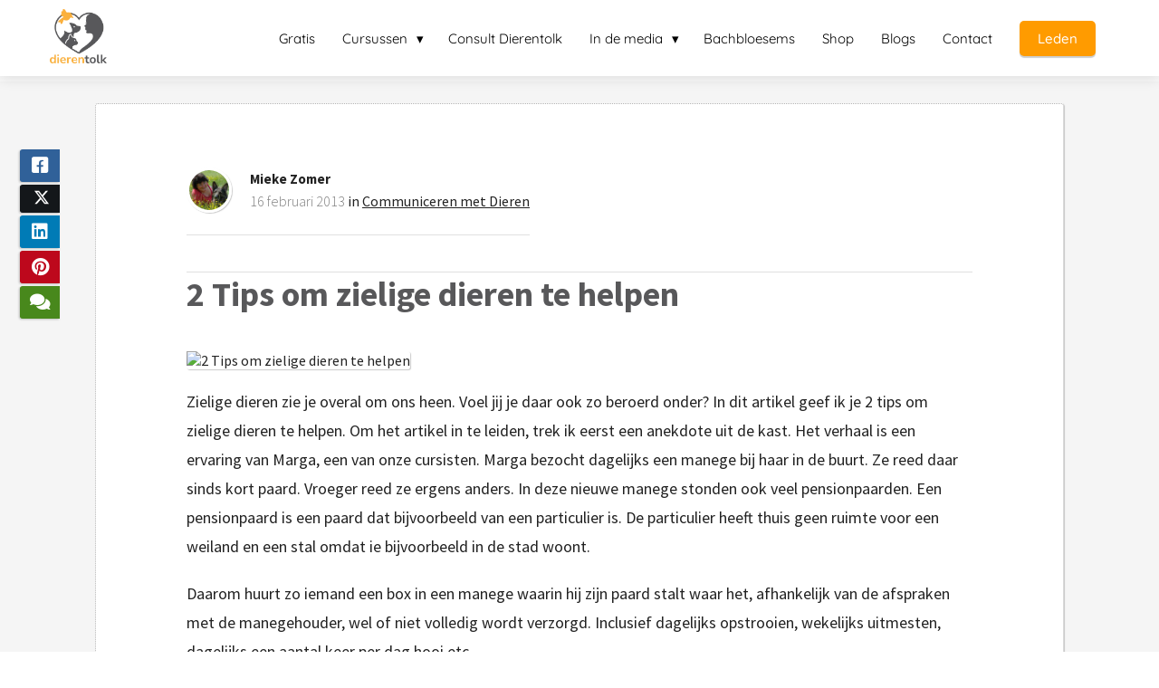

--- FILE ---
content_type: text/html
request_url: https://dierentolk.nl/2-tips-om-zielige-dieren-te-helpen/
body_size: 14384
content:
<!DOCTYPE html><html
lang="nl" prefix="og: https://ogp.me/ns#"><head><meta
http-equiv="Content-Type" content="text/html; charset=utf-8" /><meta
name="viewport" content="width=device-width, initial-scale=1"><meta
property="og:locale" content="nl_NL"><link
rel="preload" fetchpriority="high" as="image" href="https://media-01.imu.nl/storage/dierentolk.nl/29448/dierentolk-mieke-zomer.png" imagesrcset="https://media-01.imu.nl/storage/dierentolk.nl/29448/dierentolk-mieke-zomer.png 209w"><link
rel="preload" fetchpriority="high" as="image" href="https://secure.gravatar.com/avatar/42b168e73af06e2872d4e0700d72e4cd?s=96&d=identicon&r=g" imagesrcset="https://media-01.imu.nl/storage/632/28958/responsive/11085276/daar-zit-een-luchtje-aan-2555x1100_513_221.png 513w"><link
rel="preload" fetchpriority="high" as="image" href="" imagesrcset="https://media-01.imu.nl/storage/632/28958/responsive/11085276/daar-zit-een-luchtje-aan-2555x1100_513_221.png 513w"><link
rel="preconnect" href="https://cdnjs.cloudflare.com"><link
rel="preconnect" href="https://app.phoenixsite.nl"><link
rel="preconnect" href="https://media-01.imu.nl"><link
rel="icon" href="https://media-01.imu.nl/storage/dierentolk.nl/29448/dierentolk-logo-beeldmerk-2-32x32.png" type="image/x-icon" /><style>body,html{max-width:100%;display:none;font-family:"Roboto"}#wrapper{min-height:100%}.pricing-stars
p{font-family:FontAwesome}.editing-mode-message{display:none !important}</style><script>window.phx_track = window.phx_track || function() { (window.phx_track.q = window.phx_track.q || []).push(arguments) }</script><link
rel="amphtml" href="https://dierentolk.nl/2-tips-om-zielige-dieren-te-helpen/amp/"><script>window.pages_url = "https://app.phoenixsite.nl/";</script><script async src="[data-uri]" data-type="statistical"></script><script async src="[data-uri]" data-type="marketing"></script><meta
property="fb:admins" content="668336363311211"/><style>.vinkje1{clear:both !important}</style><title>2 tips om zielige dieren te helpen</title><meta
name="description" content="2 tips om zielige dieren te helpen"/><meta
name="keywords" content=""/><meta
name="robots" content="index, follow"/><link
rel="dns-prefetch" href="//cdn.phoenixsite.nl" /><link><link
rel="dns-prefetch" href="//app.phoenixsite.nl" /><link><link
rel="canonical" href="https://dierentolk.nl/2-tips-om-zielige-dieren-te-helpen/"><meta
property="og:type" content="article"/><meta
name="twitter:card" content="summary" /><meta
property="og:title" content="2 tips om zielige dieren te helpen"/><meta
property="og:description" content="2 tips om zielige dieren te helpen"/><meta
property="og:image" content="0"/><meta
property="og:url" content="https://dierentolk.nl/2-tips-om-zielige-dieren-te-helpen/"/><script type="application/ld+json">{
          "@context": "https://schema.org",
          "@type": "NewsArticle",
          "mainEntityOfPage": {
            "@type": "WebPage",
            "@id": "https://dierentolk.nl/2-tips-om-zielige-dieren-te-helpen/"
          },
          "headline": "2 tips om zielige dieren te helpen",
          "image": [
            "0"
           ],
                "datePublished": "2013-02-16 11:00:15",
                "dateModified": "2023-03-29 16:19:13",
          "author": {
            "@type": "Person",
            "name": "Mieke Zomer"
          },
           "publisher": {
            "@type": "Organization",
            "name": "De Zomerhof B.V.",
            "logo": {
              "@type": "ImageObject",
              "url": "https://media-01.imu.nl/storage/dierentolk.nl/29448/dierentolk-mieke-zomer.png"
            }
          },
          "description": "2 tips om zielige dieren te helpen"
        }</script><script>window.active_data_resources_comments = {"app_domain":"https:\/\/app.phoenixsite.nl","privacy_policy_url":"https:\/\/dierentolk.nl\/","website_lang":"nl_NL","translations":{"publish_comment":"Reactie plaatsen","your_comment":"Jouw reactie...","characters_used":"karakters gebruikt","name":"Naam","email":"E-mail","email_wont_be_published":"Je e-mailadres zal nooit worden gedeeld of gepubliceerd"},"article":{"id":78901,"domain":"dierentolk.nl","comments_manually_approve":0,"comments_allow_anonymous":0}}</script><script type="application/javascript">window.addEventListener("load", function () {
                    let buttons = document.getElementsByClassName("leave-comment-btn");
                    let commentScriptLoaded = false;
                    
                    function addCommentScript(entries) {
                      if (!entries[0].isIntersecting) return;
                      if (commentScriptLoaded) return;
                      commentScriptLoaded = true;
                      let headID = document.getElementsByTagName("head")[0];
                      let newScript = document.createElement("script");
                      newScript.type = "text/javascript";
                      newScript.src = "https://app.phoenixsite.nl/js/comments.js?v=20251216193724";
                      headID.appendChild(newScript);
                    }
                    
                    let options = {
                      rootMargin: "0px",
                      threshold: 0.1
                    }
                    
                    let observer = new IntersectionObserver((entries) => addCommentScript(entries), options);
    
                    for (let i = 0; i < buttons.length; i++) {
                      observer.observe(buttons[i])
                    }
                });</script> <script>var base_pages_api_url = "https://app.phoenixsite.nl/";</script> <script>let url_string = window.location.href;
  let url = new URL(url_string);
  let order_value = url.searchParams.get("order_value");
  let order_name = url.searchParams.get("product_name");
  let order_sku = url.searchParams.get("sku");
  let order_number = url.searchParams.get("nr");
  let order_quantity = url.searchParams.get("quantity");

  if(!!order_value && !!order_name && !!order_sku && !!order_number && !!order_quantity) {
    window.dataLayer = window.dataLayer || [];
    dataLayer.push({
      "event": "purchase",
      "transactionId": order_number,
      "transactionTotal": order_value,
      "transactionProducts": [{
        "sku": order_sku,
        "name": order_name,
        "price": order_value,
        "quantity":order_quantity
      }] });
  }</script> <script defer src="https://cdnjs.cloudflare.com/ajax/libs/jquery/3.6.0/jquery.min.js"></script> <script defer src="https://cdn.phoenixsite.nl/pageomatic/assets/js/client/parameter-vars.js?v=20251216193724"></script> <script defer src="https://cdn.phoenixsite.nl/pageomatic/assets/js/client/img-popup-box.js?v=20251216193724"></script> <script defer src="https://cdn.phoenixsite.nl/pageomatic/assets/js/client/video-popup-box.js?v=20251216193724"></script> <script defer src="https://cdn.phoenixsite.nl/pageomatic/assets/js/client/portfolio-popup-box.js?v=20251216193724"></script> <script defer src="https://cdn.phoenixsite.nl/pageomatic/assets/js/client/menu-scroll.js?v=20251216193724"></script> <script defer src="https://cdn.phoenixsite.nl/pageomatic/assets/js/client/anchor-scroll-script.js?x=2&v=20251216193724"></script> <script defer src="https://cdn.phoenixsite.nl/pageomatic/assets/js/client/box-slider-script.js?v=20251216193724"></script> <script defer src="https://cdn.phoenixsite.nl/pageomatic/assets/js/client/common-scripts-ps.js?v=20251216193724"></script> <script defer src="https://cdn.phoenixsite.nl/pageomatic/assets/js/client/two-step-optin-trigger.js?v=20251216193724"></script> <script defer type='text/javascript' src="https://cdn.phoenixsite.nl/pageomatic/assets/js/client/phx-admin-menu.js?v=20251216193724"></script> <script defer type='text/javascript' src="https://cdn.phoenixsite.nl/pageomatic/assets/js/client/fake-scroll.js"></script> <script defer type='text/javascript' src="https://cdn.phoenixsite.nl/pageomatic/assets/js/client/reading-progressbar.js"></script> <script defer src="https://app.phoenixsite.nl/js/popups.js?v=20251216193724"></script> <script defer src="https://cdn.phoenixsite.nl/pageomatic/assets/js/client/blogpost-scripts.js?v=20251216193724"></script> <script defer src="https://cdn.phoenixsite.nl/pageomatic/assets/js/client/optin-forms.js?v=20251216193724"></script> <script  src="https://cdn.phoenixsite.nl/pageomatic/assets/js/client/uuid.js?v=20251216193724"></script> <script defer src="https://cdn.phoenixsite.nl/pageomatic/assets/js/client/social-counter.js?v=20251216193724"></script> <script defer src="https://cdn.phoenixsite.nl/pageomatic/assets/js/client/news-unit-new.js?v=20251216193724"></script> <script async
            defer
            src="https://sc.imu.nl/js/phx-analytics.js?v=20251216193724"
            data-w-id="957"
            data-p-t="blog_post_template"
    ></script> <link
rel="stylesheet" type="text/css" href="https://cdn.phoenixsite.nl/pageomatic/assets/css/releases/modern-classic-theme-general.css?v=20251216193724"><link
rel="stylesheet" type="text/css" href="https://cdn.phoenixsite.nl/pageomatic/assets/css/pages-phoenix-footers.css?v=20251216193724"><link
rel="stylesheet" type="text/css" href="https://cdn.phoenixsite.nl/pageomatic/assets/css/master-style.css?v=20251216193724"><link
rel="stylesheet" type="text/css" href="https://cdn.phoenixsite.nl/pageomatic/assets/css/releases/phx-admin-menu.css?v=20251216193724"><link
rel="stylesheet" type="text/css" href="https://app.phoenixsite.nl/api/v1.0/assets/custom.css?domain=dierentolk.nl&website_design_id=1294&v=20251216193724-1761655041"><link
rel="preload" href="https://cdnjs.cloudflare.com/ajax/libs/font-awesome/5.15.4/css/all.min.css" as="style" onload="this.onload=null;this.rel='stylesheet'"><link
rel="preload" href="https://cdn.phoenixsite.nl/pageomatic/assets/css/font-styles/poppins.css" as="style" onload="this.onload=null;this.rel='stylesheet'"><link
rel="preload" href="https://cdn.phoenixsite.nl/pageomatic/assets/css/font-styles/didact-gothic.css" as="style" onload="this.onload=null;this.rel='stylesheet'"><link
rel="preload" href="https://cdn.phoenixsite.nl/pageomatic/assets/css/font-styles/quicksand.css" as="style" onload="this.onload=null;this.rel='stylesheet'"><link
rel="preload" href="https://cdn.phoenixsite.nl/pageomatic/assets/css/font-styles/raleway.css" as="style" onload="this.onload=null;this.rel='stylesheet'"><link
rel="preload" href="https://cdn.phoenixsite.nl/pageomatic/assets/css/font-styles/montserrat.css" as="style" onload="this.onload=null;this.rel='stylesheet'"><link
rel="preload" href="https://cdn.phoenixsite.nl/pageomatic/assets/css/font-styles/open-sans.css" as="style" onload="this.onload=null;this.rel='stylesheet'"><link
rel="preload" href="https://cdn.phoenixsite.nl/pageomatic/assets/css/font-styles/roboto.css" as="style" onload="this.onload=null;this.rel='stylesheet'"><link
rel="preload" href="https://fonts.googleapis.com/css?family=Source+Sans+Pro:300,400,700&display=swap" as="style" onload="this.onload=null;this.rel='stylesheet'"><link
rel="preload" href="https://fonts.googleapis.com/css?family=Merienda:400,700&display=swap" as="style" onload="this.onload=null;this.rel='stylesheet'"><noscript><link
rel="stylesheet" href="https://cdnjs.cloudflare.com/ajax/libs/font-awesome/5.15.4/css/all.min.css"><link
rel="stylesheet" href="https://cdn.phoenixsite.nl/pageomatic/assets/css/font-styles/poppins.css"><link
rel="stylesheet" href="https://cdn.phoenixsite.nl/pageomatic/assets/css/font-styles/didact-gothic.css"><link
rel="stylesheet" href="https://cdn.phoenixsite.nl/pageomatic/assets/css/font-styles/quicksand.css"><link
rel="stylesheet" href="https://cdn.phoenixsite.nl/pageomatic/assets/css/font-styles/raleway.css"><link
rel="stylesheet" href="https://cdn.phoenixsite.nl/pageomatic/assets/css/font-styles/montserrat.css"><link
rel="stylesheet" href="https://cdn.phoenixsite.nl/pageomatic/assets/css/font-styles/open-sans.css"><link
rel="stylesheet" href="https://cdn.phoenixsite.nl/pageomatic/assets/css/font-styles/roboto.css"><link
rel="stylesheet" href="https://fonts.googleapis.com/css?family=Source+Sans+Pro:300,400,700&display=swap"><link
rel="stylesheet" href="https://fonts.googleapis.com/css?family=Merienda:400,700&display=swap"></noscript><script>window.phxsite = {"app_domain":"https:\/\/app.phoenixsite.nl","pages_version":2.1};</script> </head><body> <script data-type="marketing">!function(f,b,e,v,n,t,s)
  {if(f.fbq)return;n=f.fbq=function(){n.callMethod?
  n.callMethod.apply(n,arguments):n.queue.push(arguments)};
  if(!f._fbq)f._fbq=n;n.push=n;n.loaded=!0;n.version='2.0';
  n.queue=[];t=b.createElement(e);t.async=!0;
  t.src=v;s=b.getElementsByTagName(e)[0];
  s.parentNode.insertBefore(t,s)}(window, document,'script',
  'https://connect.facebook.net/en_US/fbevents.js');
  fbq('init', '668336363311211');</script> <noscript><img
height="1" width="1" style="display:none"
src="https://www.facebook.com/tr?id=668336363311211&ev=PageView&noscript=1"
/></noscript><div
id="wrapper"> <script type="application/ld+json">{
                    "@context": "https://schema.org",
                    "@type": "Organization",

                    "@id": " https://dierentolk.nl ",
                    "name" : " De Zomerhof B.V. ",
                    "url": " https://dierentolk.nl ",
                    "email": " info@dezomerhof.nl ",
                    "telephone": "  ",
                    "address": {
                        "@type": "PostalAddress",
                        "streetAddress": " Veenweg 10 ",
                        "addressLocality": " Bathmen ",
                        "postalCode": " 7437 SG ",
                        "addressCountry": "NL"
                    },
                    "logo": "https://media-01.imu.nl/storage/dierentolk.nl/29448/dierentolk-mieke-zomer.png", "sameAs" :
                    [
                        "https://www.facebook.com/dezomerhof", "https://twitter.com/DierentolkNL", "https://www.youtube.com/user/DeZomerhofNL"
                    ]
                }</script><div
id="fb-root"></div><div
class="read-progress-wrapper reading-small-top"><div
class="progress-start-point"></div><div
class="read-progress-bar"><div
class="read-progress reading-progress-bar-bg"><div
class="progress-icon-holder">
<i
class="fa fa-heart "></i></div></div></div><div
class="progress-end-point"></div></div><script>window.pages_url = "https://app.phoenixsite.nl/";</script><script>function getFBCookie(cname) {
                        let name = cname + "=";
                    let decodedCookie = decodeURIComponent(document.cookie);
                    let ca = decodedCookie.split(";");
                    for(let i = 0; i <ca.length; i++) {
                            let c = ca[i];
                        while (c.charAt(0) == " ") {
                            c = c.substring(1);
                        }
                        if (c.indexOf(name) == 0) {
                            return c.substring(name.length, c.length);
                        }
                    }
                    return "";
                }const fbp = getFBCookie('_fbp'); const fbc = getFBCookie('_fbc');window.page_view_uuid = generateUUID();fbq('track', 'PageView', {fbp: fbp, fbc: fbc,} );window.push_page_view = true;</script><div><div
class="header-client-styling"><div
class="basic-header-styling small-size-header"><div
class="desktop-header fixed"><div
style="background-color: #ffffff; color: #000000" class="preview-header-item small-size-header"><div
class="header-item-placement normal-width-header">
<a
href="https://dierentolk.nl/" class="logo-link"><div
class="desktop-logo">
<img
src="https://media-01.imu.nl/storage/dierentolk.nl/29448/dierentolk-mieke-zomer.png" alt="dierentolk mieke zomer" title="Leer communiceren met dieren" srcset="https://media-01.imu.nl/storage/dierentolk.nl/29448/dierentolk-mieke-zomer.png 209w" width="209" height="200"></div>
</a><div
class="menu-bar"><div
class="menu-list menu-margin" style="color: #000000">
<a
href="https://dierentolk.nl/boeken-en-e-books/" class="menu-link-styling" ><div
class="menu-item menu-item-background    underline-effect">
Gratis</div>
</a></div><div
class="menu-list menu-margin" style="color: #000000"><div
class="menu-link-styling"><div
class="menu-item menu-item-background    sub-menu-triangle underline-effect">
Cursussen</div></div><div
class="sub-menu-container">
<a
href="https://dierentolk.nl/online-cursus-communiceren-met-dieren/" ><div
class="sub-menu-item menu-item-background"><div>
ONLINE Communiceren met dieren</div></div>
</a>
<a
href="https://dierentolk.nl/live-cursus-communiceren-met-dieren-sales/" ><div
class="sub-menu-item menu-item-background"><div>
LIVE Communiceren met dieren</div></div>
</a></div></div><div
class="menu-list menu-margin" style="color: #000000">
<a
href="https://dierentolk.nl/aanvraag-dierentolkconsult/" class="menu-link-styling" ><div
class="menu-item menu-item-background    underline-effect">
Consult Dierentolk</div>
</a></div><div
class="menu-list menu-margin" style="color: #000000"><div
class="menu-link-styling"><div
class="menu-item menu-item-background    sub-menu-triangle underline-effect">
In de media</div></div><div
class="sub-menu-container">
<a
href="https://dierentolk.nl/videos/" ><div
class="sub-menu-item menu-item-background"><div>
VPRO uitzendingen</div></div>
</a>
<a
href="https://dierentolk.nl/columns/" ><div
class="sub-menu-item menu-item-background"><div>
Columns Paravisie</div></div>
</a></div></div><div
class="menu-list menu-margin" style="color: #000000">
<a
href="https://dierentolk.nl/bachbloesems/" class="menu-link-styling" ><div
class="menu-item menu-item-background    underline-effect">
Bachbloesems</div>
</a></div><div
class="menu-list menu-margin" style="color: #000000">
<a
href="https://www.goedvoormensendier.nl/" class="menu-link-styling" ><div
class="menu-item menu-item-background    underline-effect">
Shop</div>
</a></div><div
class="menu-list menu-margin" style="color: #000000">
<a
href="https://dierentolk.nl/blog-overzicht/" class="menu-link-styling" ><div
class="menu-item menu-item-background    underline-effect">
Blogs</div>
</a></div><div
class="menu-list menu-margin" style="color: #000000">
<a
href="https://dierentolk.nl/contact-pagina/" class="menu-link-styling" ><div
class="menu-item menu-item-background    underline-effect">
Contact</div>
</a></div><div
class="menu-list">
<a
href="https://leden.dierentolk.nl/login" target=&quot;_blank&quot;><div
class="menu-item" style="color: #000000;"><div
class="cta-header-button " style="color: #ffffff; background-color: #ff9b00">
Leden</div></div>
</a></div></div></div></div></div></div><div
class="mobile-header top-mobile-template"><div
style="background-color: #ffffff; color: #000000" class="mobile-header-bar">
<a
href="https://dierentolk.nl/"><div
class="mobile-logo">
<img
src="https://media-01.imu.nl/storage/dierentolk.nl/29448/dierentolk-mieke-zomer.png" alt="dierentolk mieke zomer" title="Leer communiceren met dieren" srcset="https://media-01.imu.nl/storage/dierentolk.nl/29448/dierentolk-mieke-zomer.png 209w" width="209" height="200"></div>
</a><div
class="mobile-header-menu-bar"><div
class="burger-menu-icon">
<i
class="fa fa-bars"></i></div></div></div><div
class="mobile-menu-item-container" style="background-color: #ffffff">
<a
href="https://dierentolk.nl/boeken-en-e-books/"><div
class="mobile-menu-nav-item " style="color: #000000">
Gratis</div>
</a><div
class="mobile-menu-nav-item has-sub-menu" style="color: #000000"><div
class="top-level-name ">
Cursussen</div><div
class="mobile-sub-menu-wrapper">
<a
href="https://dierentolk.nl/online-cursus-communiceren-met-dieren/"><div
class="mobile-submenu-nav-item" style="color: #000000"><div>
ONLINE Communiceren met dieren</div></div>
</a></div><div
class="mobile-sub-menu-wrapper">
<a
href="https://dierentolk.nl/live-cursus-communiceren-met-dieren-sales/"><div
class="mobile-submenu-nav-item" style="color: #000000"><div>
LIVE Communiceren met dieren</div></div>
</a></div></div>
<a
href="https://dierentolk.nl/aanvraag-dierentolkconsult/"><div
class="mobile-menu-nav-item " style="color: #000000">
Consult Dierentolk</div>
</a><div
class="mobile-menu-nav-item has-sub-menu" style="color: #000000"><div
class="top-level-name ">
In de media</div><div
class="mobile-sub-menu-wrapper">
<a
href="https://dierentolk.nl/videos/"><div
class="mobile-submenu-nav-item" style="color: #000000"><div>
VPRO uitzendingen</div></div>
</a></div><div
class="mobile-sub-menu-wrapper">
<a
href="https://dierentolk.nl/columns/"><div
class="mobile-submenu-nav-item" style="color: #000000"><div>
Columns Paravisie</div></div>
</a></div></div>
<a
href="https://dierentolk.nl/bachbloesems/"><div
class="mobile-menu-nav-item " style="color: #000000">
Bachbloesems</div>
</a>
<a
href="https://www.goedvoormensendier.nl/"><div
class="mobile-menu-nav-item " style="color: #000000">
Shop</div>
</a>
<a
href="https://dierentolk.nl/blog-overzicht/"><div
class="mobile-menu-nav-item " style="color: #000000">
Blogs</div>
</a>
<a
href="https://dierentolk.nl/contact-pagina/"><div
class="mobile-menu-nav-item " style="color: #000000">
Contact</div>
</a><div
class="mobile-bottom-flex">
<a
class="mobile-cta-button" href="https://leden.dierentolk.nl/login" target=&quot;_blank&quot;><div
class="menu-item" style="color: #000000;"><div
class="cta-header-button " style="color: #ffffff; background-color: #ff9b00">
Leden</div></div>
</a></div></div></div></div></div><div
class="two-step-optin-wrapper modern-classic-theme"><div
class="two-step-popup primary-c-bg-gradient two-step-close"></div></div><div
id="loadbalancer_valid_cache" style="display:none"></div><div
class="odd-even-row  all-devices  modern-classic-theme"><div
class="row-nest-one" data-rowuuid="" id="1" data-element="standard-blogpost-template"><div
class="row-nest-two" id="content_row_8981675"><div
class="row-nest-three row-bg-gray     " style="color: ; background-color: ; background-image: ; "><div
class="full-row blogpost-padding higher-z-index blogpost-template-wrapper modern-classic-theme modern-classic-theme-content" ><div
class="share-icons-wrap"><div
class="share-icons-modal"><div
class="close-share-modal primary-c-contrast-txt">
<i
class="fa fa-times"></i></div><div
class="share-modal-title primary-c-bg primary-c-contrast-txt">
Wil je dit delen?</div><div
class="share-modal-text">
Alvast bedankt!</div><div
class="share-modal-inner">
<a
data-platform="facebook" class="share-post-btn share-post-btn-frame facebook mimic-title" >
<i
class="fab fa-facebook"></i><div
class="share-post-btn-txt">
Delen</div><div
class="share-count">
0</div>
</a>
<a
data-platform="twitter" class="share-post-btn share-post-btn-frame twitter mimic-title" style="background-color: #14171A!important;" >
<svg
xmlns="http://www.w3.org/2000/svg" width="16" height="16" fill="currentColor" class="bi bi-twitter-x" viewBox="0 0 16 16" style="margin-right:10px;margin-left:10px;" >
<path
d="M12.6.75h2.454l-5.36 6.142L16 15.25h-4.937l-3.867-5.07-4.425 5.07H.316l5.733-6.57L0 .75h5.063l3.495 4.633L12.601.75Zm-.86 13.028h1.36L4.323 2.145H2.865z"/>
</svg><div
class="share-post-btn-txt">
Delen</div><div
class="share-count">
0</div>
</a>
<a
data-platform="linkedin" class="share-post-btn share-post-btn-frame linkedin mimic-title" >
<i
class="fab fa-linkedin"></i><div
class="share-post-btn-txt">
Delen</div><div
class="share-count">
0</div>
</a>
<a
data-platform="pinterest" class="share-post-btn share-post-btn-frame pinterest mimic-title" >
<i
class="fab fa-pinterest"></i><div
class="share-post-btn-txt">
Delen</div><div
class="share-count">
0</div>
</a>
<a
target="_blank" href="whatsapp://send?text=https://dierentolk.nl/2-tips-om-zielige-dieren-te-helpen/"  class="share-post-btn whatsapp mimic-title" >
<i
class="fab fa-whatsapp"></i>
</a></div></div></div><div
class="subscribe-wrap"><div
class="subscribe-modal"><div
class="close-subscribe-modal primary-c-contrast-txt">
<i
class="fa fa-times"></i></div><div
class="subscribe-modal-title primary-c-contrast-txt primary-c-bg">
Follow us to receive the latest news!</div><div
class="subscribe-modal-text">
Follow us to receive the latest news!</div><div
class="subscribe-modal-form">
<:optin-form-placeholder></:optin-form-placeholder></div><div
class="subscribe-modal-social" style="display: none;"><div
class="subscribe-social-title"></div><div
class="row socialmediaprofiles"><div
class="col-xs-12">
<a
href="https://www.facebook.com/dezomerhof" class="link-facebook" target="_blank">
<span
class="fab fa-facebook facebook"></span><div
class="hidden-profile-bg"></div>
</a>
<a
href="https://twitter.com/DierentolkNL" class="link-twitter" style="background-color: #14171A;" target="_blank">
<svg
xmlns="http://www.w3.org/2000/svg" width="16" height="16" fill="white" class="bi bi-twitter-x" viewBox="0 0 16 16">
<path
d="M12.6.75h2.454l-5.36 6.142L16 15.25h-4.937l-3.867-5.07-4.425 5.07H.316l5.733-6.57L0 .75h5.063l3.495 4.633L12.601.75Zm-.86 13.028h1.36L4.323 2.145H2.865z"/>
</svg><div
class="hidden-profile-bg"></div>
</a>
<a
href="https://www.youtube.com/user/DeZomerhofNL" class="link-youtube" target="_blank">
<span
class="fab fa-youtube youtube"></span><div
class="hidden-profile-bg"></div>
</a></div></div></div></div></div><div
class="full-row-center"><div
class="standard-blogpost-unit blogpost-unit-wrapper"><div
class="blogpost-share-wrap-sidedock"><div
class="share-buttons-cta-txt"></div><div
class="share-buttons-wrap" ">
<a
data-platform="facebook" class="share-post-btn share-post-btn-frame facebook mimic-title" >
<i
class="fab fa-facebook color-icon"></i><div
class="share-post-btn-txt">
Delen</div><div
class="share-count facebook-share-count">
0</div>
</a>
<a
data-platform="twitter" class="share-post-btn share-post-btn-frame twitter mimic-title" style="background-color: #14171A!important;" >
<svg
xmlns="http://www.w3.org/2000/svg" width="16" height="16" fill="currentColor" class="bi bi-twitter-x" viewBox="0 0 16 16" style="margin-right:10px;margin-left:10px;" >
<path
d="M12.6.75h2.454l-5.36 6.142L16 15.25h-4.937l-3.867-5.07-4.425 5.07H.316l5.733-6.57L0 .75h5.063l3.495 4.633L12.601.75Zm-.86 13.028h1.36L4.323 2.145H2.865z"/>
</svg><div
class="share-post-btn-txt">
Delen</div><div
class="share-count twitter-share-count">
0</div>
</a>
<a
data-platform="linkedin" class="share-post-btn share-post-btn-frame linkedin mimic-title" >
<i
class="fab fa-linkedin color-icon"></i><div
class="share-post-btn-txt">
Delen</div><div
class="share-count linkedin-share-count">
0</div>
</a>
<a
data-platform="pinterest" class="share-post-btn pinterest share-post-btn-frame mimic-title" >
<i
class="fab fa-pinterest  color-icon"></i><div
class="share-post-btn-txt">
Delen</div><div
class="share-count pinterest-share-count">
0</div>
</a>
<a
href="#commentsanchor" class="share-post-btn trigger-comments mimic-title" >
<i
class="fa fa-comments  color-icon"></i><div
class="share-post-btn-txt">
Reageren</div>
</a><div
class="share-post-btn no-animation total-likes-leftbar mimic-title"><div
class="side-total-share-count"><div
class="total-share-count">
0</div>
<i
class="fa fa-heart"></i></div>
<span>Times shared</span></div></div></div><div
class="blogpost-top-wrap"><div
class="blogpost-info-wrap"><div
class="blogpost-author-img">
<img
src="https://secure.gravatar.com/avatar/42b168e73af06e2872d4e0700d72e4cd?s=96&d=identicon&r=g" width="50" height="50"></div><div
class="blogpost-author-details"><div
class="blogpost-author-name">
<a
href="https://dierentolk.nl/author/mieke">Mieke Zomer</a></div><div
class="blogpost-date-category-wrap"><div
class="blogpost-date">
16 februari 2013&nbsp;</div><div
class="blogpost-category">
in <a
href="https://dierentolk.nl/category/communiceren-met-dieren1/">Communiceren met Dieren</a></div><div
class="article-avarage-read"></div></div></div></div><div
class="blogpost-share-wrap-onestep standard-blogpost-share-wrap-onestep"><div
class="share-buttons-cta-txt"></div><div
class="mobile-cta-txt" style="display: none;">
Sharing is caring</div><div
class="share-buttons-wrap" style="display: none;">
<a
data-platform="facebook" class="share-post-btn share-post-btn-frame facebook mimic-title" >
<i
class="fab fa-facebook  color-icon"></i><div
class="share-post-btn-txt">
Delen</div><div
class="share-count facebook-share-count">
0</div>
</a>
<a
data-platform="twitter" class="share-post-btn share-post-btn-frame twitter mimic-title" style="background-color: #14171A!important;" >
<svg
xmlns="http://www.w3.org/2000/svg" width="16" height="16" fill="currentColor" class="bi bi-twitter-x" viewBox="0 0 16 16" style="margin-right:10px;margin-left:10px;" >
<path
d="M12.6.75h2.454l-5.36 6.142L16 15.25h-4.937l-3.867-5.07-4.425 5.07H.316l5.733-6.57L0 .75h5.063l3.495 4.633L12.601.75Zm-.86 13.028h1.36L4.323 2.145H2.865z"/>
</svg><div
class="share-post-btn-txt">
Delen</div><div
class="share-count twitter-share-count">
0</div>
</a>
<a
data-platform="linkedin" class="share-post-btn linkedin share-post-btn-frame mimic-title" >
<i
class="fab fa-linkedin color-icon"></i><div
class="share-post-btn-txt">
Delen</div><div
class="share-count linkedin-share-count">
0</div>
</a>
<a
data-platform="pinterest" class="share-post-btn share-post-btn-frame pinterest mimic-title" >
<i
class="fab fa-pinterest  color-icon"></i><div
class="share-post-btn-txt">
Delen</div><div
class="share-count pinterest-share-count">
0</div>
</a>
<a
href="#commentsanchor" class="share-post-btn trigger-comments mimic-title" >
<i
class="fa fa-comments  color-icon"></i><div
class="share-post-btn-txt">
Reageren</div>
</a>
<a
target="_blank" href="whatsapp://send?text=https://dierentolk.nl/2-tips-om-zielige-dieren-te-helpen/" class="share-post-btn whatsapp mimic-title" >
<i
class="fab fa-whatsapp  color-icon"></i>
<span>Delen</span>
</a></div></div><div
class="blogpost-share-wrap-twostep standard-blogpost-share-wrap-twostep hidden"><div
class="share-post-btn share-trigger"  style="display: none;"><div
class="share-txt">
Delen</div><div
class="total-shares-header"><div
class="total-shares-header-num total-share-count">
<i
class="fa fa-solid fa-heart"></i></div></div></div><div
class="share-post-btn share-trigger"  "><div
class="share-txt">
Delen</div><div
class="total-shares-header"><div
class="total-shares-header-num total-share-count">
<i
class="fa fa-solid fa-heart"></i></div></div></div>
<a
href="#commentsanchor" class="respond-post-btn" ><div
class="share-txt">
Reageren</div><div
class="respond-icon">
<i
class="fa fa-comment"></i></div>
</a><div
class="clear"></div></div><div
class="clear"></div></div><div
class="blogpost-title primary-c-txt"><h1>2 Tips om zielige dieren te helpen</h1></div><div
class="blogpost-header-img">
<img
src=""   "" alt="2 Tips om zielige dieren te helpen"></div><div
id="article-content-holder" class="blogpost-content"><p>Zielige dieren zie je overal om ons heen. Voel jij je daar ook zo beroerd onder? In dit artikel geef ik je 2 tips om zielige dieren te helpen. Om het artikel in te leiden, trek ik eerst een anekdote uit de kast. Het verhaal is een ervaring van Marga, een van onze cursisten. Marga bezocht dagelijks een manege bij haar in de buurt. Ze reed daar sinds kort paard. Vroeger reed ze ergens anders. In deze nieuwe manege stonden ook veel pensionpaarden. Een pensionpaard is een paard dat bijvoorbeeld van een particulier is. De particulier heeft thuis geen ruimte voor een weiland en een stal omdat ie bijvoorbeeld in de stad woont.</p><p>Daarom huurt zo iemand een box in een manege waarin hij zijn paard stalt waar het, afhankelijk van de afspraken met de manegehouder, wel of niet volledig wordt verzorgd. Inclusief dagelijks opstrooien, wekelijks uitmesten, dagelijks een aantal keer per dag hooi etc.</p><h2 id="nederlandse_pensionpaarden_hebben_het_niet_al_te_best">Nederlandse pensionpaarden hebben het niet al te best</h2><p>Veel Nederlandse pensionpaarden lijden een bestaan waarmee je niet zou willen ruilen. Je moet weten dat paarden van nature steppedieren zijn die in een kudde leven en die 24/7 kilometers vrij uitzicht hebben en al grazend tientallen kilometers per dag afleggen. In Nederland staan veel paarden 24/7 in een afgesloten box van 3 x 3 meter. Met een beetje mazzel komen ze er dagelijks een uurtje uit. Dan worden ze bereden in de binnenbak. Na het dagelijkse ritje gaan ze weer 23 uur terug in de box. Terug in eenzame opsluiting.</p><h2 id="het_belang_van_aandacht_voor_paarden">Het belang van aandacht voor paarden</h2><p>Maar het kan nog erger…<br>
Bij haar dagelijkse bezoeken aan haar nieuwe manege viel het Marga op dat Queeny, een ruin van 15 (ruin = gecastreerde hengst) er altijd maar zielig bij stond. Marga hield van paarden maar leek met hem geen contact te kunnen krijgen. Het leek wel of hij door haar niet geaaid wilde worden. Hij bleef altijd maar achterin zijn box in een donker hoekje staan. Toen Marga aan de andere paardenliefhebbers uit haar les vroeg wat er met dat paard aan de hand was, beaamden deze dat het een zielig paard was. De laatste keer dat zijn eigenaar was gesignaleerd, was maanden terug geweest. Natuurlijk werd het dier wel verzorgd door de pensionstaleigenaar maar andere aandacht dan dat kreeg hij nooit.<br>
Queeny leek wel steeds zieliger te worden.</p><h2 id="zielige_dieren_in_de_manege">Zielige dieren in de manege</h2><p>Bij ons op de Cursus Communiceren met Dieren vertelt Marga hoe beroerd ze zich door de situatie voelt. Ze komt bij ons om te leren hoe ze niet alleen Queeny kan helpen, maar ook om te leren wat ze eraan kan doen om ervoor te zorgen dat ze er niet zo’n last van heeft. Geld om Queeny (vrij) te kopen heeft ze niet en ze kan dit paardenleed zo moeilijk aanzien. Ze begint zich steeds schuldiger te voelen ten opzichte van het paard, dat ze hem uiteindelijk niet meer recht in zijn ogen kan aankijken. Haar maag begint inmiddels om te draaien als ze zijn stal passeert. Ze sluipt nu dan ook langs zijn stal, in de hoop dat hij maar niet hoort dat er iemand voorbij komt. ’s Avonds thuis heeft Marga nog last van het dier.</p><h2 id="menselijke_reactie_op_zielige_dieren">Menselijke reactie op zielige dieren</h2><p>Als wij haar vragen hoe de andere mensen op stal op Queeny reageren, dan zegt ze dat iedereen het erg met het dier te doen heeft. Ze willen stappen ondernemen tegen de eigenaar. Zo’n zielig paard. En die vrouw kan het niks schelen.</p><h2 id="2_tips_om_zielige_dieren_te_helpen">2 tips om zielige dieren te helpen</h2><p>Hoe kun je als buitenstaander zo’n dier dan toch helpen? Wil je ons antwoord weten? Echt? Grote kans dat je dit antwoord niet verwacht….</p><p>1. Door met onmiddellijke ingang te stoppen met het dier zielig te vinden.<br>
2. Door het dier terug in zijn kracht te zetten. Lees hiervoor: De manier om je dier terug in zijn kracht te zetten.</p><p>Je zou je nu kunnen afvragen of wij wel van dieren houden, want zoiets doet een dierenliefhebber toch niet?<br>
Nou, laat daarover geen twijfel bestaan. Juist omdat wij van dieren houden, houden wij er niet van om ze zielig te vinden.</p><h2 id="dieren_in_hun_kracht_zetten">Dieren in hun kracht zetten</h2><p>Je helpt namelijk niemand, niet het paard in dit geval en niet jezelf door het zielig te vinden. En, pijnlijker nog, door Queeny zielig te vinden, help je hem en jezelf de narigheid in. Welk effect het op een dier heeft als je het zielig vindt, en welk effect het op jou heeft, komt in een later artikel ter sprake. Zo ook hoe je het dier terug in zijn kracht kunt zetten. Lees hiervoor ook De manier om je dier terug in zijn kracht te zetten.</p><h2 id="dieren_helpen_door_ze_te_sterken">Dieren helpen door ze te sterken</h2><p>Wat er met jou persoonlijk gebeurt als iemand jou zielig vindt, maken we tijdens onze Cursus Communiceren met Dieren visueel. Wij beloven je: de uitkomst is schokkend. Daarom willen wijzelf niet zielig gevonden worden en willen wij dieren ook niet zielig vinden. Dat willen we ze niet aandoen.</p><p>Zou jij ook zo reageren op dieren of heb je zo gereageerd? Deel dan je ervaring met ons als reactie op dit artikel!<br>
Misschien is Dieren – Sprekend als Mensen ook wel wat voor jou! je kan je ook altijd inschrijven voor onze Cursus Communiceren met Dieren of zelf beginnen met de Gratis tips om met dieren te kunnen communiceren!</p><p></p></div><div
class="blogpost-share-wrap-onestep standard-blogpost-share-wrap-onestep bottom-share-btns bottom-onestep"><div
class="share-buttons-cta-txt"></div><div
class="mobile-cta-txt" style="display: none;">
Sharing is caring</div><div
class="share-buttons-wrap" style="display: none;">
<a
data-platform="facebook" class="share-post-btn share-post-btn-frame facebook mimic-title" >
<i
class="fab fa-facebook  color-icon"></i><div
class="share-post-btn-txt">
Delen</div><div
class="share-count facebook-share-count">
0</div>
</a>
<a
data-platform="twitter" class="share-post-btn share-post-btn-frame twitter mimic-title" style="background-color: #14171A!important;" >
<svg
xmlns="http://www.w3.org/2000/svg" width="16" height="16" fill="currentColor" class="bi bi-twitter-x" viewBox="0 0 16 16" style="margin-right:10px;margin-left:10px;" >
<path
d="M12.6.75h2.454l-5.36 6.142L16 15.25h-4.937l-3.867-5.07-4.425 5.07H.316l5.733-6.57L0 .75h5.063l3.495 4.633L12.601.75Zm-.86 13.028h1.36L4.323 2.145H2.865z"/>
</svg><div
class="share-post-btn-txt">
Delen</div><div
class="share-count twitter-share-count">
0</div>
</a>
<a
data-platform="linkedin" class="share-post-btn share-post-btn-frame linkedin mimic-title" >
<i
class="fab fa-linkedin color-icon"></i><div
class="share-post-btn-txt">
Delen</div><div
class="share-count linkedin-share-count">
0</div>
</a>
<a
data-platform="pinterest" class="share-post-btn share-post-btn-frame pinterest mimic-title" >
<i
class="fab fa-pinterest  color-icon"></i><div
class="share-post-btn-txt">
Delen</div><div
class="share-count pinterest-share-count">
0</div>
</a>
<a
href="#commentsanchor" class="share-post-btn trigger-comments mimic-title" >
<i
class="fa fa-comments  color-icon"></i><div
class="share-post-btn-txt">
Reageren</div>
</a>
<a
target="_blank" href="whatsapp://send?text=https://dierentolk.nl/2-tips-om-zielige-dieren-te-helpen/"  class="share-post-btn whatsapp mimic-title" >
<i
class="fab fa-whatsapp  color-icon"></i>
</a></div></div><div
class="blogpost-author-bio"><div
class="author-top-flex"><div
class="author-bio-img">
<img
src="https://secure.gravatar.com/avatar/42b168e73af06e2872d4e0700d72e4cd?s=96&d=identicon&r=g" width="50" height="50"></div><div
class="author-bio-title"><div
class="bio-tooltip">
Over de schrijver</div><div
class="author-name">
<a
href="https://dierentolk.nl/author/mieke">Mieke Zomer</a></div><div
class="author-website-wrap">
<a
target="_blank" href="https://twitter.com/DierentolkNL"><i
class="fab fa-twitter"></i></a>
<a
target="_blank" href="https://www.facebook.com/dezomerhof"><i
class="fab fa-facebook"></i></a></div></div></div><div
class="clear"></div><div
class="author-bio-text">
Mijn naam is Mieke Zomer. Ik werk als dierentolk. Ik ben ondernemer bij De Zomerhof, auteur van het boek Dieren-Sprekend als Mensen, moeder van Sanne, vriendin van Nathalie.
Ik heb het HEAO afgerond, ben vervolgens in de zakenwereld terechtgekomen en van daaruit rolde ik bij toeval in het communiceren met dieren. Het is mijn missie om mijn vak Dierentolk aan een breed publiek bekend te maken. Hiermee werk ik niet alleen mee aan het creeren van een betere toekomst voor veel dieren. Met het geven van de cursussen in het communiceren met dieren en het babyfluisteren, help ik vrouwen een liefdevolle en krachtige plek innemen in onze Nederlandse samenleving. Een samenleving waarin wat mij betreft de mannelijke kwaliteiten en de ratio zwaar worden overgewaardeerd.
De wereld veranderen. Meer gevoel, meer hart: mijn missie, mijn passie.</div></div><div
class="blogpost-related-content"><div
class="related-content-title">
Anderen bekeken ook</div><div
class="related-content-flex-wrap"><div
class="post-block">
<a
class="post-link-class" href="https://dierentolk.nl/daar-zat-een-luchtje-aan-joris/"><div
class="post-block-inner"><div
class="post-img">
<img
src="https://media-01.imu.nl/storage/632/28958/responsive/11085276/daar-zit-een-luchtje-aan-2555x1100_513_221.png" alt="Daar zat een luchtje aan" srcset="https://media-01.imu.nl/storage/632/28958/responsive/11085276/daar-zit-een-luchtje-aan-2555x1100_513_221.png 513w" width="2555" height="1100" loading="lazy"></div><div
class="post-title primary-c-bg">
Daar zat een luchtje aan</div><div
class="post-details">
23 juni 2025</div><div
class="post-content"></div><div
class="post-cta"></div></div>
</a></div><div
class="post-block">
<a
class="post-link-class" href="https://dierentolk.nl/ongenode-gasten/"><div
class="post-block-inner"><div
class="post-img">
<img
src="https://media-01.imu.nl/storage/632/28958/responsive/11062892/ongenode-gasten-2555x1100-1_613_264.png" alt="Ongenode gasten" srcset="https://media-01.imu.nl/storage/632/28958/responsive/11062892/ongenode-gasten-2555x1100-1_613_264.png 613w" width="2555" height="1100" loading="lazy"></div><div
class="post-title primary-c-bg">
Ongenode gasten</div><div
class="post-details">
20 mei 2025</div><div
class="post-content"></div><div
class="post-cta"></div></div>
</a></div></div></div><div
class="clear"></div><div
class="comments-wrapper"><div
class="comments-row"><div
id="comments-form-holder"><div><div
id="commentsanchor"></div><div
class="ghost-btn ghost-btn-bg ghost-btn-border leave-comment-btn" v-if="active_comment_id != 0"  v-on:click="active_comment_id = 0">
Reactie plaatsen<div
class="clear"></div></div>
<comment-form
:translations="translations"
:article_id="article_id"
:comments_manually_approve="comments_manually_approve"
comment_id="0"
:active_comment_id="active_comment_id"
:comments_allow_anonymous="comments_allow_anonymous">
</comment-form></div></div></div></div><div
class="clear"></div></div></div></div></div></div></div></div> <script>window.page_id = 767987; window.page_type_id = 12</script><script>window.article_id = 78901;</script><footer
class="footer-wrapper"><div
class="footer-row normal" style="background-color: #58585a; "><div
class="footer-row-inner align-items-flex-start"><div
class="footer-column"><div
class="footer-spot normal font-size-standard align- font-quicksand" style="color: #FFFFFF;"><div
class="element-menu"><ul><li>
<a
href="https://dierentolk.nl/contact/" >
<span>Contact</span>
</a></li><li>
<a
href="https://dierentolk.nl/privacy-policy/" >
<span>Privacy Policy</span>
</a></li><li>
<a
href="https://dierentolk.nl/algemene-voorwaarden/" >
<span>Disclaimer – Algemene Voorwaarden</span>
</a></li><li>
<a
href="#" >
<span>Anti Spam Beleid</span>
</a></li></ul></div></div></div><div
class="footer-column"><div
class="footer-spot normal font-size-large align- font-quicksand" style="color: #FFFFFF;"><div
class="element-title"><h3>Contactinformatie</h3></div></div><div
class="footer-spot normal font-size-standard align- font-quicksand" style="color: #FFFFFF;"><div
class="element-address"><ul
itemscope="itemscope" itemtype="https://schema.org/Organization"><li>
<i
class="fa fa-building"></i>
<span>De Zomerhof B.V.</span></li><li>
<i
class="fa fa-home"></i>
<span>Veenweg 10</span></li><li>
<i
class="fa fa-map-marker"></i>
<span>7437 SG </span>
<span>Bathmen</span></li><li>
<i
class="fa fa-envelope"></i>
<span><a
href="mailto:info@dezomerhof.nl">info@dezomerhof.nl</a></span></li><li>
<i
class="fa fa-briefcase"></i>
<span>KvK nummer: uit veiligheidsoverwegingen: op aanvraag</span></li><li>
<i
class="fa fa-certificate"></i>
<span>BTW nummer: uit veiligheidsoverwegingen: op aanvraag</span></li></ul></div></div><div
class="footer-spot normal font-size-standard align- font-quicksand" style="color: #FFFFFF;"><div
class="element-title"><h3>Joke d'Anjou van De Zomerhof</h3></div></div><div
class="footer-spot normal font-size-standard align- font-quicksand" style="color: #FFFFFF;"><div
class="element-menu"><ul><li>
<a
href="#" >
<span>06-30055878</span>
</a></li></ul></div></div></div><div
class="footer-column"><div
class="footer-spot normal font-size-standard align- font-quicksand" style="color: #222222;"><div
class="element-social">
<a
href="https://www.facebook.com/dezomerhof" class="secondary-c-bg secondary-c-contrast-txt" target="_blank">
<i
class="fab fa-facebook"></i>
</a>
<a
href="https://twitter.com/DierentolkNL" class="secondary-c-bg secondary-c-contrast-txt" target="_blank">
<svg
xmlns="http://www.w3.org/2000/svg" width="16" height="16" fill="currentColor" class="bi bi-twitter-x" viewBox="0 0 16 16">
<path
d="M12.6.75h2.454l-5.36 6.142L16 15.25h-4.937l-3.867-5.07-4.425 5.07H.316l5.733-6.57L0 .75h5.063l3.495 4.633L12.601.75Zm-.86 13.028h1.36L4.323 2.145H2.865z"/>
</svg>
</a>
<a
href="https://www.youtube.com/user/DeZomerhofNL" class="secondary-c-bg secondary-c-contrast-txt" target="_blank">
<i
class="fab fa-youtube"></i>
</a></div></div><div
class="footer-spot normal font-size-standard align- font-quicksand" style="color: #FFFFFF;"><div
class="element-search"><form
role="search" method="get" id="searchform-footer" class="searchform" action="/search/">
<input
type="text" value="" name="s" id="s" placeholder="Zoeken..">
<button
type="submit" id="searchsubmit" aria-label="Search">
<i
class="fa fa-search"></i>
</button></form></div></div><div
class="footer-spot normal font-size-standard align- font-quicksand" style="color: #222222;"></div></div></div></div></footer> <script>window.active_data_resources = {"forge_popup_types":[{"id":1,"label":"Opt-in","name_clean":"optin","icon":"mail_outline","created_at":"2018-07-05T09:53:13.000000Z","updated_at":"2018-07-05T09:53:13.000000Z","is_active":1},{"id":6,"label":"CTA","name_clean":"Call To Action","icon":"cta","created_at":null,"updated_at":null,"is_active":1}],"forge_popup_attention_grabber_types":[{"id":1,"name":"Pop-ups","name_clean":"popup","is_active":1,"created_at":"2018-09-05T09:17:22.000000Z","updated_at":"2018-09-05T09:17:22.000000Z","image":"far fa-window-restore","description":"Pop-ups appear as a small modal in an overlay over the page"},{"id":2,"name":"Boomboxes","name_clean":"boombox","is_active":1,"created_at":"2018-09-05T09:17:22.000000Z","updated_at":"2018-09-05T09:17:22.000000Z","image":"fa fa-bullhorn","description":"Boomboxes appear as a large overlay that blocks the current view"},{"id":3,"name":"Magnets","name_clean":"magnet","is_active":1,"created_at":"2018-09-05T09:17:22.000000Z","updated_at":"2018-09-05T09:17:22.000000Z","image":"fas fa-magnet ","description":"Magnets appear as a sticky box to the side or bottom of the screen"},{"id":4,"name":"Ribbons","name_clean":"ribbon","is_active":1,"created_at":"2018-09-05T09:17:22.000000Z","updated_at":"2018-09-05T09:17:22.000000Z","image":"far fa-ribbon","description":"Ribbons cover the top or bottom of your page, acting as a magnet"}],"active_data_content_options":[{"id":267,"website_id":957,"model_type":"ForgePopupTemplateViewRowBlockContentItem","data":"{\"value\":\"https:\\\/\\\/www.goedvoormensendier.nl\\\/hond-bang-voor-vuurwerk\"}","data_type":"object","created_at":"2018-11-27T14:56:26.000000Z","updated_at":"2018-11-27T14:56:26.000000Z","parent_id":1418,"name_clean":"link","uuid":null,"is_imu_template_option":0},{"id":268,"website_id":957,"model_type":"ForgePopupTemplateViewRowBlockContentItem","data":"{\"value\":\"https:\\\/\\\/www.goedvoormensendier.nl\\\/hond-bang-voor-vuurwerk\"}","data_type":"object","created_at":"2018-11-27T18:44:04.000000Z","updated_at":"2018-11-27T18:44:04.000000Z","parent_id":1422,"name_clean":"link","uuid":null,"is_imu_template_option":0},{"id":269,"website_id":957,"model_type":"ForgePopupTemplateViewRowBlockContentItem","data":"{\"value\":\"https:\\\/\\\/www.goedvoormensendier.nl\\\/hond-bang-voor-vuurwerk\"}","data_type":"object","created_at":"2018-11-27T18:44:11.000000Z","updated_at":"2018-11-27T18:44:11.000000Z","parent_id":1422,"name_clean":"link","uuid":null,"is_imu_template_option":0},{"id":270,"website_id":957,"model_type":"ForgePopupTemplateViewRowBlockContentItem","data":"{\"value\":\"https:\\\/\\\/www.goedvoormensendier.nl\\\/hond-bang-voor-vuurwerk\"}","data_type":"object","created_at":"2018-11-27T18:45:21.000000Z","updated_at":"2018-11-27T18:45:21.000000Z","parent_id":1422,"name_clean":"link","uuid":null,"is_imu_template_option":0},{"id":271,"website_id":957,"model_type":"ForgePopupTemplateViewRowBlockContentItem","data":"{\"value\":\"https:\\\/\\\/www.goedvoormensendier.nl\\\/hond-bang-voor-vuurwerk\"}","data_type":"object","created_at":"2018-11-27T18:45:24.000000Z","updated_at":"2018-11-27T18:45:24.000000Z","parent_id":1422,"name_clean":"link","uuid":null,"is_imu_template_option":0},{"id":992,"website_id":957,"model_type":"ForgePopupTemplateViewRowBlockContentItem","data":"{\"value\":\"https:\\\/\\\/dierentolk.nl\\\/bachbloesems\\\/\",\"open_in_new_tab\":true}","data_type":"object","created_at":"2019-06-13T09:58:02.000000Z","updated_at":"2019-06-13T09:58:02.000000Z","parent_id":5215,"name_clean":"link","uuid":null,"is_imu_template_option":0},{"id":993,"website_id":957,"model_type":"ForgePopupTemplateViewRowBlockContentItem","data":"{\"value\":\"https:\\\/\\\/dierentolk.nl\\\/bachbloesems\\\/\",\"open_in_new_tab\":true}","data_type":"object","created_at":"2019-06-13T10:00:02.000000Z","updated_at":"2019-06-13T10:00:02.000000Z","parent_id":5215,"name_clean":"link","uuid":null,"is_imu_template_option":0},{"id":2216,"website_id":957,"model_type":"ForgePopupTemplateViewRowBlockContentItem","data":"{\"value\":\"https:\\\/\\\/www.goedvoormensendier.nl\\\/bachconsult_dieren\",\"open_in_new_tab\":true}","data_type":"object","created_at":"2019-12-30T14:52:21.000000Z","updated_at":"2019-12-30T14:52:21.000000Z","parent_id":8708,"name_clean":"link","uuid":null,"is_imu_template_option":0},{"id":2964,"website_id":957,"model_type":"ForgePopupTemplateViewRowBlockContentItem","data":"{\"value\":\"https:\\\/\\\/dierentolk.nl\\\/communiceren-met-dieren-actie\",\"open_in_new_tab\":true}","data_type":"object","created_at":"2020-03-26T15:59:24.000000Z","updated_at":"2023-05-15T11:29:11.000000Z","parent_id":10832,"name_clean":"link","uuid":null,"is_imu_template_option":0},{"id":2965,"website_id":957,"model_type":"ForgePopupTemplateViewRowBlockContentItem","data":"{\"value\":\"https:\\\/\\\/dierentolk.nl\\\/communiceren-met-dieren-actie\\\/\",\"open_in_new_tab\":true}","data_type":"object","created_at":"2020-03-26T16:00:09.000000Z","updated_at":"2020-03-26T16:00:09.000000Z","parent_id":10832,"name_clean":"link","uuid":null,"is_imu_template_option":0},{"id":2966,"website_id":957,"model_type":"ForgePopupTemplateViewRowBlockContentItem","data":"{\"value\":\"https:\\\/\\\/dierentolk.nl\\\/communiceren-met-dieren-actie\\\/\",\"open_in_new_tab\":true}","data_type":"object","created_at":"2020-03-26T16:00:29.000000Z","updated_at":"2020-03-26T16:00:29.000000Z","parent_id":10832,"name_clean":"link","uuid":null,"is_imu_template_option":0},{"id":12400,"website_id":957,"model_type":"ForgePopupTemplateViewRowBlockContentItem","data":"{\"value\":\"https:\\\/\\\/dierentolk.nl\\\/aanvraag-dierentolkconsult\\\/\"}","data_type":"object","created_at":"2022-06-14T13:03:59.000000Z","updated_at":"2022-06-14T13:03:59.000000Z","parent_id":40578,"name_clean":"link","uuid":null,"is_imu_template_option":0},{"id":12401,"website_id":957,"model_type":"ForgePopupTemplateViewRowBlockContentItem","data":"{\"value\":\"https:\\\/\\\/dierentolk.nl\\\/aanvraag-dierentolkconsult\\\/\"}","data_type":"object","created_at":"2022-06-14T13:04:44.000000Z","updated_at":"2022-06-14T13:04:44.000000Z","parent_id":40578,"name_clean":"link","uuid":null,"is_imu_template_option":0},{"id":12402,"website_id":957,"model_type":"ForgePopupTemplateViewRowBlockContentItem","data":"{\"value\":\"https:\\\/\\\/dierentolk.nl\\\/aanvraag-dierentolkconsult\\\/\"}","data_type":"object","created_at":"2022-06-14T13:05:26.000000Z","updated_at":"2022-06-14T13:05:26.000000Z","parent_id":40578,"name_clean":"link","uuid":null,"is_imu_template_option":0},{"id":13610,"website_id":957,"model_type":"ForgePopupTemplateViewRowBlockContentItem","data":"{\"value\":\"https:\\\/\\\/www.goedvoormensendier.nl\\\/dierentolk-on-tour\",\"open_in_new_tab\":true}","data_type":"object","created_at":"2022-10-06T13:37:54.000000Z","updated_at":"2022-10-06T13:37:54.000000Z","parent_id":44698,"name_clean":"link","uuid":null,"is_imu_template_option":0},{"id":13611,"website_id":957,"model_type":"ForgePopupTemplateViewRowBlockContentItem","data":"{\"value\":\"https:\\\/\\\/www.goedvoormensendier.nl\\\/dierentolk-on-tour\",\"open_in_new_tab\":true}","data_type":"object","created_at":"2022-10-06T13:41:36.000000Z","updated_at":"2022-10-06T13:41:36.000000Z","parent_id":44698,"name_clean":"link","uuid":null,"is_imu_template_option":0},{"id":13612,"website_id":957,"model_type":"ForgePopupTemplateViewRowBlockContentItem","data":"{\"value\":\"https:\\\/\\\/www.goedvoormensendier.nl\\\/dierentolk-on-tour\",\"open_in_new_tab\":true}","data_type":"object","created_at":"2022-10-06T13:41:51.000000Z","updated_at":"2022-10-06T13:41:51.000000Z","parent_id":44698,"name_clean":"link","uuid":null,"is_imu_template_option":0},{"id":13753,"website_id":957,"model_type":"ForgePopupTemplateViewRowBlockContentItem","data":"{\"value\":\"https:\\\/\\\/www.goedvoormensendier.nl\\\/dierentolk-on-tour\",\"open_in_new_tab\":true}","data_type":"object","created_at":"2022-10-18T16:40:01.000000Z","updated_at":"2022-10-18T16:40:01.000000Z","parent_id":45158,"name_clean":"link","uuid":null,"is_imu_template_option":0},{"id":13754,"website_id":957,"model_type":"ForgePopupTemplateViewRowBlockContentItem","data":"{\"value\":\"https:\\\/\\\/www.goedvoormensendier.nl\\\/dierentolk-on-tour\",\"open_in_new_tab\":true}","data_type":"object","created_at":"2022-10-18T16:40:09.000000Z","updated_at":"2022-10-18T16:40:10.000000Z","parent_id":45158,"name_clean":"link","uuid":null,"is_imu_template_option":0},{"id":13755,"website_id":957,"model_type":"ForgePopupTemplateViewRowBlockContentItem","data":"{\"value\":\"https:\\\/\\\/www.goedvoormensendier.nl\\\/dierentolk-on-tour\",\"open_in_new_tab\":true}","data_type":"object","created_at":"2022-10-18T16:40:36.000000Z","updated_at":"2022-10-18T16:40:36.000000Z","parent_id":45158,"name_clean":"link","uuid":null,"is_imu_template_option":0},{"id":18468,"website_id":957,"model_type":"ForgePopupTemplateViewRowBlockContentItem","data":"{\"value\":\"https:\\\/\\\/dierentolk.nl\\\/gratis-tips-om-zelf-met-dieren-te-kunnen-communiceren\\\/\"}","data_type":"object","created_at":"2024-03-28T17:18:02.000000Z","updated_at":"2025-02-11T09:44:41.000000Z","parent_id":59487,"name_clean":"link","uuid":null,"is_imu_template_option":0},{"id":18469,"website_id":957,"model_type":"ForgePopupTemplateViewRowBlockContentItem","data":"{\"value\":\"https:\\\/\\\/www.goedvoormensendier.nl\\\/dieren-sprekend-als-mensen\"}","data_type":"object","created_at":"2024-03-28T17:19:57.000000Z","updated_at":"2024-03-28T17:19:57.000000Z","parent_id":59487,"name_clean":"link","uuid":null,"is_imu_template_option":0},{"id":18470,"website_id":957,"model_type":"ForgePopupTemplateViewRowBlockContentItem","data":"{\"value\":\"https:\\\/\\\/www.goedvoormensendier.nl\\\/dieren-sprekend-als-mensen\"}","data_type":"object","created_at":"2024-03-28T17:20:37.000000Z","updated_at":"2024-03-28T17:20:37.000000Z","parent_id":59487,"name_clean":"link","uuid":null,"is_imu_template_option":0},{"id":18471,"website_id":957,"model_type":"ForgePopupTemplateViewRowBlockContentItem","data":"{\"value\":\"https:\\\/\\\/www.goedvoormensendier.nl\\\/dieren-sprekend-als-mensen\"}","data_type":"object","created_at":"2024-03-28T17:22:33.000000Z","updated_at":"2024-03-28T17:22:33.000000Z","parent_id":59487,"name_clean":"link","uuid":null,"is_imu_template_option":0},{"id":18472,"website_id":957,"model_type":"ForgePopupTemplateViewRowBlockContentItem","data":"{\"value\":\"https:\\\/\\\/www.goedvoormensendier.nl\\\/dieren-sprekend-als-mensen\"}","data_type":"object","created_at":"2024-03-28T17:22:54.000000Z","updated_at":"2024-03-28T17:22:54.000000Z","parent_id":59487,"name_clean":"link","uuid":null,"is_imu_template_option":0},{"id":18473,"website_id":957,"model_type":"ForgePopupTemplateViewRowBlockContentItem","data":"{\"value\":\"https:\\\/\\\/www.goedvoormensendier.nl\\\/dieren-sprekend-als-mensen\"}","data_type":"object","created_at":"2024-03-28T17:23:12.000000Z","updated_at":"2024-03-28T17:23:12.000000Z","parent_id":59487,"name_clean":"link","uuid":null,"is_imu_template_option":0}],"forge_popups":[{"id":13562,"name":"Ebook 5tips","forge_popup_type_id":6,"forge_popup_template_id":13318,"forge_popup_attention_grabber_type_id":3,"form_id":0,"animation":"slide_rtl","alternative_form_id":0,"enabled_devices":null,"is_active":1,"background_color":null,"requires_gdpr_consent":0,"has_honeypot":false,"redirect_url":null,"no_consent_redirect_url":null,"optin_tags":null,"custom_parameters":null,"no_consent_optin_tags":null,"followup_type":"redirect_to_url","followup_value":null,"no_consent_followup_type":"redirect_to_url","no_consent_followup_value":null,"popup_position":null,"analytics_label_id":null}],"forge_popup_triggers":[{"id":151369,"trigger_type":"on_scroll","direction":"include","description":"Percentage of page scroll before showing pop-up","value":"20","forge_popup_id":13562,"meta_value":null,"name":"On Scroll","category":"main_trigger"},{"id":161198,"trigger_type":"show_on_desktop","direction":"include","description":null,"value":"true","forge_popup_id":13562,"meta_value":null,"name":"Desktop","category":"device_trigger"},{"id":164195,"trigger_type":"page_type","direction":"include","description":null,"value":"1","forge_popup_id":13562,"meta_value":null,"name":"Page Type","category":"page_type_trigger"},{"id":164196,"trigger_type":"page_type","direction":"include","description":null,"value":"6","forge_popup_id":13562,"meta_value":null,"name":"Page Type","category":"page_type_trigger"},{"id":164197,"trigger_type":"page_type","direction":"include","description":null,"value":"7","forge_popup_id":13562,"meta_value":null,"name":"Page Type","category":"page_type_trigger"},{"id":164198,"trigger_type":"page_type","direction":"include","description":null,"value":"9","forge_popup_id":13562,"meta_value":null,"name":"Page Type","category":"page_type_trigger"},{"id":164199,"trigger_type":"page_type","direction":"include","description":null,"value":"12","forge_popup_id":13562,"meta_value":null,"name":"Page Type","category":"page_type_trigger"},{"id":164200,"trigger_type":"page_type","direction":"include","description":null,"value":"16","forge_popup_id":13562,"meta_value":null,"name":"Page Type","category":"page_type_trigger"},{"id":164201,"trigger_type":"page_type","direction":"include","description":null,"value":"17","forge_popup_id":13562,"meta_value":null,"name":"Page Type","category":"page_type_trigger"},{"id":164202,"trigger_type":"page_type","direction":"include","description":null,"value":"18","forge_popup_id":13562,"meta_value":null,"name":"Page Type","category":"page_type_trigger"},{"id":164203,"trigger_type":"page_type","direction":"include","description":null,"value":"21","forge_popup_id":13562,"meta_value":null,"name":"Page Type","category":"page_type_trigger"},{"id":164204,"trigger_type":"page_type","direction":"include","description":null,"value":"23","forge_popup_id":13562,"meta_value":null,"name":"Page Type","category":"page_type_trigger"},{"id":164205,"trigger_type":"page_type","direction":"include","description":null,"value":"25","forge_popup_id":13562,"meta_value":null,"name":"Page Type","category":"page_type_trigger"},{"id":164206,"trigger_type":"page_type","direction":"include","description":null,"value":"26","forge_popup_id":13562,"meta_value":null,"name":"Page Type","category":"page_type_trigger"}],"forge_popup_templates":[{"id":13318,"name_clean":"img_cta_magnet"}],"forge_popup_template_views":[{"id":13317,"view_type":"optin_and_consent","name":"New view","forge_popup_template_id":13318,"forge_popup_template_view_rows":{"data":[{"id":44338,"background_color":"#009688","background_gradient":"no-gradient","align_items":"align-items-center","spacing":"normal","position":0,"forge_popup_template_view_id":13317,"forge_popup_template_view_row_blocks":{"data":[{"id":51229,"type":"single-block","size":"standard-block","position":0,"forge_popup_template_view_row_id":44338,"forge_popup_template_view_row_block_content_items":{"data":[{"id":59484,"content_type":"title","sub_content_type":null,"content":"Een n\u00f3g diepere band <br>met jouw dier?&nbsp;","text_align":"align-text-center","font":"merienda","font_color":"font-c-white","background_color":null,"position":0,"forge_popup_template_view_row_block_id":51229,"image_dimensions":null,"free_image_cropping":0,"meta_field":null}]}}]}},{"id":44339,"background_color":"#ffffff","background_gradient":"no-gradient","align_items":"align-items-center","spacing":"no-padding-bottom","position":1,"forge_popup_template_view_id":13317,"forge_popup_template_view_row_blocks":{"data":[{"id":51230,"type":"single-block","size":"standard-block","position":0,"forge_popup_template_view_row_id":44339,"forge_popup_template_view_row_block_content_items":{"data":[{"id":59485,"content_type":"text","sub_content_type":null,"content":"<div>5 praktische tips om je dier op een dieper niveau n\u00f3g beter te begrijpen.<\/div>","text_align":"align-text-center","font":"quicksand","font_color":"font-c-dark-gray","background_color":null,"position":0,"forge_popup_template_view_row_block_id":51230,"image_dimensions":null,"free_image_cropping":0,"meta_field":null}]}}]}},{"id":44340,"background_color":"#ffffff","background_gradient":"no-gradient","align_items":"align-items-center","spacing":"no-padding-top-bottom","position":2,"forge_popup_template_view_id":13317,"forge_popup_template_view_row_blocks":{"data":[{"id":51231,"type":"single-block","size":"standard-block","position":0,"forge_popup_template_view_row_id":44340,"forge_popup_template_view_row_block_content_items":{"data":[{"id":59486,"content_type":"image","sub_content_type":null,"content":"https:\/\/media-01.imu.nl\/storage\/dierentolk.nl\/28958\/overzicht-5-tips-200x200.jpg","text_align":"align-text-center","font":"quicksand","font_color":"font-c-dark-gray","background_color":null,"position":0,"forge_popup_template_view_row_block_id":51231,"image_dimensions":"200x200","free_image_cropping":0,"meta_field":null}]}}]}},{"id":44341,"background_color":"#ffffff","background_gradient":"no-gradient","align_items":"align-items-center","spacing":"normal","position":3,"forge_popup_template_view_id":13317,"forge_popup_template_view_row_blocks":{"data":[{"id":51232,"type":"single-block","size":"standard-block","position":0,"forge_popup_template_view_row_id":44341,"forge_popup_template_view_row_block_content_items":{"data":[{"id":59487,"content_type":"button","sub_content_type":null,"content":"Ja, ik gun mezelf <br>en mijn dier <br>dit cadeau!<br>","text_align":"align-text-center","font":"merienda","font_color":"font-c-white","background_color":"#FF9800","position":0,"forge_popup_template_view_row_block_id":51232,"image_dimensions":null,"free_image_cropping":0,"meta_field":null}]}}]}}]}}],"email_marketing_forms":[],"form_fields":[],"app_domain":"https:\/\/app.phoenixsite.nl","privacy_policy_url":"https:\/\/dierentolk.nl\/","website_lang":"nl_NL"}</script><script>window.blog_post_category_ids = "24719"</script><div
id="popups-holder"></div><script>var ScriptLoader = function () {
  this.listener = this.runListener.bind(this);
  this.events = ['keydown', 'mouseover', 'touchmove', 'touchstart'];
  return this;
};

var scriptGetType = function (script) {
  return script && script.hasAttribute('data-type')
    ? script.getAttribute('data-type')
    : 'functional';
};

ScriptLoader.prototype.loadScriptSrc = function () {
  // var consent = window.CookieConsent ? CookieConsent.getGivenConsentItems() : null;

  var attrName = 'lazy-script';
  var elements = document.querySelectorAll('script[' + attrName + ']');
  elements.forEach(function (e) {
    // if (consent !== null && consent[scriptGetType(e)]) {
    var src = e.getAttribute(attrName);
    e.setAttribute('src', src);
    e.removeAttribute(attrName);
    // }
  });
};
ScriptLoader.prototype.registerListeners = function () {
  var self = this;
  this.events.forEach(function (eventName) {
    window.addEventListener(eventName, self.listener, {
      passive: true,
    });
  });
};
ScriptLoader.prototype.removeListeners = function () {
  var self = this;
  this.events.forEach(function (eventName) {
    window.removeEventListener(eventName, self.listener);
  });
};
ScriptLoader.prototype.runListener = function () {
  this.loadScriptSrc();
  this.removeListeners();
};

window._script_loader = new ScriptLoader();
_script_loader.registerListeners();</script><script src="https://app.phoenixsite.nl/pageomatic/assets/js/client/lazyload.min.js?v=20251216193724"></script><div
class="phoenix-admin-menu-wrapper"><div
class="phx-admin-close drop-up">
<i
class="fa fa-caret-up arrow-up"></i>
<i
class="fa fa-caret-down arrow-down"></i></div><div
class="phx-admin-menu-inner"><div
class="phx-logo-wrapper"></div><div
class="menu-items-wrapper">
<a
onclick="location.href='https://app.phoenixsite.nl/v2#/content/blogs/78901/edit'" class="phx-admin-menu-item">
<i
class="fa fa-pen"></i>
Edit article
</a>
<a
onclick="location.href='https://app.phoenixsite.nl/admin/dashboard'" class="phx-admin-menu-item">
<i
class="fa fa-th-large"></i>
Dashboard
</a>
<a
onclick="location.href='https://app.phoenixsite.nl/admin/settings'" class="phx-admin-menu-item">
<i
class="fa fa-sliders-h"></i>
Settings
</a>
<a
onclick="location.href='https://app.phoenixsite.nl/v2#/tools/design/theme'" class="phx-admin-menu-item">
<i
class="fa fa-palette"></i>
Website Design
</a>
<a
onclick="location.href='https://app.phoenixsite.nl/v2#/settings/renew_cache/article/78901'" class="phx-admin-menu-item">
<i
class="fa fa-newspaper"></i>
Article cached on Wed. 21 Jan 06:40<br>
Renew cache
</a></div></div></div><link
rel="stylesheet" type="text/css" href="https://fonts.googleapis.com/css?family=Merienda:400,700&display=swap"></div></body></html>
